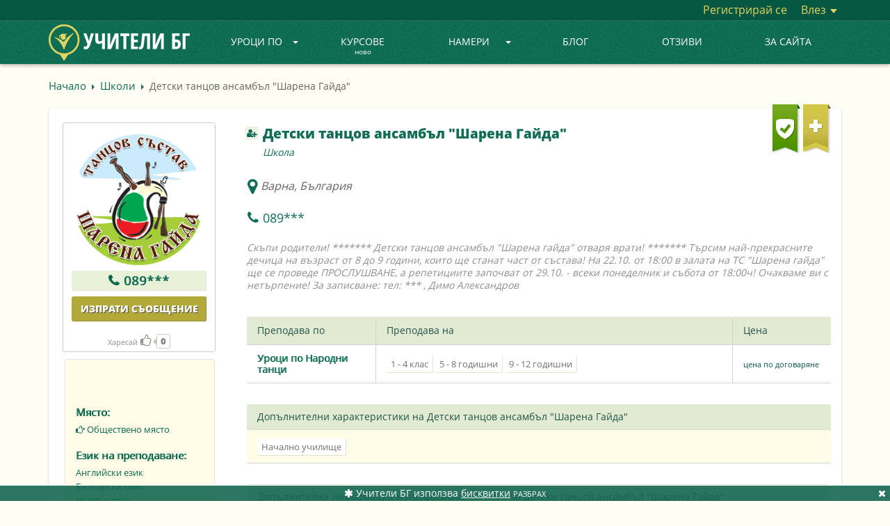

--- FILE ---
content_type: text/html; charset=UTF-8
request_url: https://uchiteli.bg/profile/detski-tancov-ansambyl/40855
body_size: 19442
content:
<!DOCTYPE html><html lang="bg">
    <head>
        <meta charset="utf-8" />
        <title>🎓 Детски танцов ансамбъл Шарена Гайда | Uchiteli.bg</title>
        <meta name="keywords" content="Детски, танцов, ансамбъл, Шарена, Гайда, |, Uchitelibg" />
        <meta name="description" content="Детски танцов ансамбъл Шарена Гайда профил: Скъпи родители! ******* Детски танцов ансамбъл Шарена гайда отваря врати! ******* Търсим най-прекрасните дечица на възраст от 8 до 9 години, които ще станат част от състава! На 22.10. от 18:00 в залата на ТС Шарена гайда ще се проведе ПРОСЛУШВАНЕ, а репетициите започват от 29.10. - всеки понеделник и събота от 18:00ч! Очакваме ви с нетърпение! За записване: тел: *** , Димо Александров" />
        <meta name="viewport" content="width=device-width, initial-scale=1.0" />
        <meta name="author" content="Учители.БГ" />
        
        <meta property="og:title" content="🎓 Детски танцов ансамбъл Шарена Гайда | Uchiteli.bg" />
        <meta property="og:type" content="website" />
        
        <meta property="og:url" content="https://uchiteli.bg/profile/detski-tancov-ansambyl/40855" />
                    <meta property="og:image" content="https://uchiteli.bg/uploads/users/40855_image_81817220_l.jpg" />
                <meta property="og:description" content="Детски танцов ансамбъл Шарена Гайда профил: Скъпи родители! ******* Детски танцов ансамбъл Шарена гайда отваря врати! ******* Търсим най-прекрасните дечица на възраст от 8 до 9 години, които ще станат част от състава! На 22.10. от 18:00 в залата на ТС Шарена гайда ще се проведе ПРОСЛУШВАНЕ, а репетициите започват от 29.10. - всеки понеделник и събота от 18:00ч! Очакваме ви с нетърпение! За записване: тел: *** , Димо Александров" />
        <meta property="og:site_name" content="Учители.БГ" />
        <meta property="fb:app_id" content="919682048060564" />
        
        
<script>

    window.dataLayer = window.dataLayer || [];
    dataLayer.push({
        'eventId' : '1768959997_1769817391'
    });
    
        
        
    
    
        dataLayer.push({
        'event' : 'data-analytics',
        'dataCategory' : 'engage',
        'dataAction' : 'visit-profile-guest',
        'dataLabel' : 'user-40855',
    });
    
    
    </script>

        
        <!-- Google Tag Manager -->
        <script>(function(w,d,s,l,i){w[l]=w[l]||[];w[l].push({'gtm.start':
                    new Date().getTime(),event:'gtm.js'});var f=d.getElementsByTagName(s)[0],
                j=d.createElement(s),dl=l!='dataLayer'?'&l='+l:'';j.async=true;j.src=
                'https://www.googletagmanager.com/gtm.js?id='+i+dl;f.parentNode.insertBefore(j,f);
            })(window,document,'script','dataLayer','GTM-PQX3KLL');</script>
        <!-- End Google Tag Manager -->
        
        <link href="/media/images/favicon.png" rel="icon" sizes="48x48" type="image/png" />
        <link href="/media/images/favicon.ico" rel="icon" sizes="48x48" type="image/x-icon" />
        <link href="/media/css/bootstrap.min.css" media="screen" rel="stylesheet" type="text/css" />
        <link href="/media/css/custom.css?v=2.2.16" media="screen" rel="stylesheet" type="text/css" />
        <link href="https://netdna.bootstrapcdn.com/font-awesome/4.7.0/css/font-awesome.min.css" media="screen" rel="stylesheet" type="text/css" />
        
        <script type="text/javascript" src="//ajax.googleapis.com/ajax/libs/jquery/1.11.3/jquery.min.js"></script>
        <script type="text/javascript" src="//ajax.googleapis.com/ajax/libs/jqueryui/1.11.4/jquery-ui.min.js"></script>
        <script type="text/javascript" src="/media/js/bootstrap.min.js"></script>
        <script type="text/javascript" src="/media/js/custom.js?v=1.2.72"></script>
        
                    <script type="text/javascript" src="https://maps.googleapis.com/maps/api/js?key=AIzaSyCHq3f7S-O2CbWlQUCvj-VvYk_ZT-38N6c&v=3.exp&callback=Function.prototype&libraries=places&language=bg"></script>
                
        <script type="application/ld+json">
        {  "@context" : "https://schema.org",
           "@type" : "WebSite",
           "name" : "Uchiteli.bg",
           "alternateName" : "Учители.БГ",
           "url" : "https://uchiteli.bg"
        }
        </script>
        
        <!--[if lt IE 9]>
          <script src="/media/js/flat/html5shiv.js"></script>
          <script src="/media/js/flat/respond.min.js"></script>
        <![endif]-->
        
        
            </head>
    <body >
    <!-- Google Tag Manager (noscript) -->
    <noscript><iframe src="https://www.googletagmanager.com/ns.html?id=GTM-PQX3KLL"
                      height="0" width="0" style="display:none;visibility:hidden"></iframe></noscript>
    <!-- End Google Tag Manager (noscript) -->
    
        <div class="header ">
            <div class="container-fluid top-content" >
                <div class="container">
                    <div class="pull-right">
                                                <a href="/user/register" class="link register-js">
                            Регистрирай се</a>
                        <div class="btn-group dropdown-js">
                            <a href="#" class="link" data-toggle="dropdown">
                                Влез                                <span class="caret"></span></a>
                            <ul class="dropdown-menu pull-right login-menu">
                                <li>
                                    <div class="top-border"></div>
                                    <form method="post" action="/user/login">
                                        <div class="form-group">
                                            <div class="input-group">
                                                <label for="email-login" class="input-group-addon">E-mail</label>
                                                <input id="email-login" type="email" class="form-control" name="fieldset[email]" placeholder="E-mail">
                                            </div>
                                        </div>
                                        <div class="form-group">
                                            <div class="input-group">
                                                <label for="password-login" class="input-group-addon">Парола</label>
                                                <input id="password-login" type="password" class="form-control" name="fieldset[password]" placeholder="Парола">
                                            </div>
                                        </div>
<!--                                        <div class="offset-left checkbox">-->
<!--                                            <label>-->
<!--                                                <input type="checkbox" data-toggle="checkbox" value="1" name="fieldset[remember]" checked="checked" id="remember">--><!--                                            </label>-->
<!--                                        </div>-->
                                        <div class="offset-left" style="margin-top:25px">
                                            <button type="submit" class="btn btn-green">Вход</button>
                                        </div>
                                        <div style="text-align:center;margin-top:16px;">
                                            <a href="/user/forgottenpass">
                                                Забравена парола?</a>
                                        </div>
                                    </form>
                                                                    </li>
                            </ul>
                        </div>
                                            </div>
                </div>
            </div>
            
                        <nav class="navbar navbar-default navbar-static-top">
                <div class="container">
                    <div class="navbar-header">
                        <button type="button" class="navbar-toggle collapsed"  
                                data-toggle="collapse" data-target="#navbar" aria-expanded="true" aria-controls="navbar">
                            <span class="sr-only">Toggle navigation</span>
                            <span class="icon-bar"></span>
                            <span class="icon-bar"></span>
                            <span class="icon-bar"></span>
                        </button>
                                                <a class="navbar-brand" href="/" title="УЧИТЕЛИ БГ">
                            <img class="visible-lg" height="52px" src="/media/images/logo_bg_2.png" alt="УЧИТЕЛИ БГ" />
                            <img class="small-logo hidden-lg" height="40px" src="/media/images/logo_bg_mobile_2.png" alt="УЧИТЕЛИ БГ" />
<!--                            <img class="christmas-hat" src="/media/images/christmas_hat3.png" alt="Christmas" >-->
                        </a>
                                            </div>
                                        <div id="navbar" class="navbar-collapse collapse ">
                        <ul class="nav navbar-nav">
                                                                                                                                                                                                                                                                                                                                                                                                                                                                                                                                                                                                                                                                                                                                                                                                                                                                                                                                                                <li class="dropdown visible-lg dropdown-js">
                                <a href="#" class="dropdown-toggle" data-toggle="dropdown">
                                    Уроци по<b class="caret"></b></a>
                                <ul class="dropdown-menu subject-menu">
                                    <li>
                                        <div class="border"></div>
<div class="col1">
        <div class="title">Категории</div>
    <div>
        <div class="subject">Всички предмети<b class="caret"></b></div>
    </div>
    <div class="top-subjects" data-col-max="9">
        <a title="Всички предмети"
            href="/subjects">
             Всички предмети...</a>
                            </div>
    <div>
        <div class="subject">Академични<b class="caret"></b></div>
    </div>
    <div class="top-subjects">
                        <a title="Уроци и Курсове по Математика"
           data-top="1"
           href="/search-uroci-i-kursove-po-matematika?subject=5">Математика</a>
                        <a title="Уроци и Курсове по Български език"
           data-top="1"
           href="/search-uroci-i-kursove-po-bylgarski-ezik?subject=294">Български език</a>
                        <a title="Уроци и Курсове по Литература - БЕЛ"
           data-top="1"
           href="/search-uroci-i-kursove-po-literatura-bel?subject=6">Литература - БЕЛ</a>
                        <a title="Уроци и Курсове по История и цивилизация"
           data-top="1"
           href="/search-uroci-i-kursove-po-istoriq-i-civilizaciq?subject=72">История и цивилизация</a>
                        <a title="Уроци и Курсове по Химия"
           data-top="1"
           href="/search-uroci-i-kursove-po-himiq?subject=8">Химия</a>
                        <a title="Уроци и Курсове по География и Икономика"
           data-top="1"
           href="/search-uroci-i-kursove-po-geografiq-i-ikonomika?subject=9">География и Икономика</a>
                        <a title="Уроци и Курсове по Биология"
           data-top="1"
           href="/search-uroci-i-kursove-po-biologiq?subject=10">Биология</a>
                        <a title="Уроци и Курсове по Рисуване"
           data-top=""
           href="/search-uroci-i-kursove-po-risuvane?subject=142">Рисуване</a>
                        <a title="Уроци и Курсове по Информатика"
           data-top=""
           href="/search-uroci-i-kursove-po-informatika?subject=76">Информатика</a>
                        <a title="Уроци и Курсове по Счетоводство"
           data-top=""
           href="/search-uroci-i-kursove-po-schetovodstvo?subject=89">Счетоводство</a>
                        <a title="Уроци и Курсове по ТРЗ и Личен състав"
           data-top=""
           href="/search-uroci-i-kursove-po-trz-i-lichen-systav?subject=651">ТРЗ и Личен състав</a>
                        <a title="Уроци и Курсове по Физика"
           data-top=""
           href="/search-uroci-i-kursove-po-fizika?subject=7">Физика</a>
                        <a title="Уроци и Курсове по Икономика"
           data-top=""
           href="/search-uroci-i-kursove-po-ikonomika?subject=77">Икономика</a>
                        <a title="Уроци и Курсове по Музика"
           data-top=""
           href="/search-uroci-i-kursove-po-muzika?subject=80">Музика</a>
                        <a title="Уроци и Курсове по Психология"
           data-top=""
           href="/search-uroci-i-kursove-po-psihologiq?subject=84">Психология</a>
                        <a title="Уроци и Курсове по Изобразително изкуство"
           data-top=""
           href="/search-uroci-i-kursove-po-izobrazitelno-izkustvo?subject=393">Изобразително изкуство</a>
                        <a title="Уроци и Курсове по Философия"
           data-top=""
           href="/search-uroci-i-kursove-po-filosofiq?subject=90">Философия</a>
                <a title="Академични"
           href="/subjects?id=4">още...</a>
                                                                                                                                                                                                                                                                                                                                                                                                                                                                                                                                                                                                                                                                                                                                                                                                                                                                                                                                                                                                                                                                                                                                                                                                                                                        </div>
    <div>
        <div class="subject">Езици<b class="caret"></b></div>
    </div>
    <div class="top-subjects">
                        <a title="Уроци и Курсове по Английски език"
           data-top="1"
           href="/search-uroci-i-kursove-po-angliiski-ezik?subject=2">Английски език</a>
                        <a title="Уроци и Курсове по Немски език"
           data-top="1"
           href="/search-uroci-i-kursove-po-nemski-ezik?subject=3">Немски език</a>
                        <a title="Уроци и Курсове по Руски език"
           data-top="1"
           href="/search-uroci-i-kursove-po-ruski-ezik?subject=47">Руски език</a>
                        <a title="Уроци и Курсове по Френски език"
           data-top="1"
           href="/search-uroci-i-kursove-po-frenski-ezik?subject=11">Френски език</a>
                        <a title="Уроци и Курсове по Испански език"
           data-top="1"
           href="/search-uroci-i-kursove-po-ispanski-ezik?subject=12">Испански език</a>
                        <a title="Уроци и Курсове по Италиански език"
           data-top="1"
           href="/search-uroci-i-kursove-po-italianski-ezik?subject=13">Италиански език</a>
                        <a title="Уроци и Курсове по Български за чужденци"
           data-top=""
           href="/search-uroci-i-kursove-po-bylgarski-za-chuzhdenci?subject=275">Български език за чужденци</a>
                        <a title="Уроци и Курсове по Гръцки език"
           data-top=""
           href="/search-uroci-i-kursove-po-grycki-ezik?subject=14">Гръцки език</a>
                        <a title="Уроци и Курсове по Турски език"
           data-top=""
           href="/search-uroci-i-kursove-po-turski-ezik?subject=54">Турски език</a>
                        <a title="Уроци и Курсове по Китайски език"
           data-top=""
           href="/search-uroci-i-kursove-po-kitaiski-ezik?subject=33">Китайски език</a>
                        <a title="Уроци и Курсове по Японски език"
           data-top=""
           href="/search-uroci-i-kursove-po-qponski-ezik?subject=65">Японски език</a>
                        <a title="Уроци и Курсове по Арабски език"
           data-top=""
           href="/search-uroci-i-kursove-po-arabski-ezik?subject=17">Арабски език</a>
                        <a title="Уроци и Курсове по Португалски език"
           data-top=""
           href="/search-uroci-i-kursove-po-portugalski-ezik?subject=45">Португалски език</a>
                        <a title="Уроци и Курсове по Румънски език"
           data-top=""
           href="/search-uroci-i-kursove-po-rumynski-ezik?subject=46">Румънски език</a>
                        <a title="Уроци и Курсове по Чешки език"
           data-top=""
           href="/search-uroci-i-kursove-po-cheshki-ezik?subject=63">Чешки език</a>
                        <a title="Уроци и Курсове по Иврит"
           data-top=""
           href="/search-uroci-i-kursove-po-ivrit?subject=27">Иврит</a>
                        <a title="Уроци и Курсове по Нидерландски / Холандски език"
           data-top=""
           href="/search-uroci-i-kursove-po-niderlandski-holandski-ezik?subject=61">Нидерландски / Холандски език</a>
                <a title="Езици"
           href="/subjects?id=1">още...</a>
                                                                                                                                                                                                                                                                                                                                                                                                                                                                                                                                                                                                                                            </div>
    <div>
        <div class="subject">Компютърни системи и технологии<b class="caret"></b></div>
    </div>
    <div class="top-subjects">
                        <a title="Уроци и Курсове по Компютърна грамотност"
           data-top="1"
           href="/search-uroci-i-kursove-po-kompiutyrna-gramotnost?subject=232">Компютърна грамотност</a>
                        <a title="Уроци и Курсове по Информационни технологии"
           data-top=""
           href="/search-uroci-i-kursove-po-informacionni-tehnologii?subject=353">Информационни технологии</a>
                        <a title="Уроци и Курсове по Adobe Photoshop"
           data-top=""
           href="/search-uroci-i-kursove-po-adobe-photoshop?subject=187">Adobe Photoshop</a>
                        <a title="Уроци и Курсове по Adobe After Effects"
           data-top=""
           href="/search-uroci-i-kursove-po-adobe-after-effects?subject=653">Adobe After Effects</a>
                        <a title="Уроци и Курсове по Графичен дизайн"
           data-top=""
           href="/search-uroci-i-kursove-po-grafichen-dizain?subject=233">Графичен дизайн</a>
                        <a title="Уроци и Курсове по Microsoft Office"
           data-top=""
           href="/search-uroci-i-kursove-po-microsoft-office?subject=210">Microsoft Office</a>
                        <a title="Уроци и Курсове по Програмиране на C/C++"
           data-top=""
           href="/search-uroci-i-kursove-po-programirane-na-c-c?subject=194">C/C++</a>
                        <a title="Уроци и Курсове по Microsoft Excel"
           data-top=""
           href="/search-uroci-i-kursove-po-microsoft-excel?subject=208">Microsoft Excel</a>
                        <a title="Уроци и Курсове по Уеб дизайн"
           data-top=""
           href="/search-uroci-i-kursove-po-ueb-dizain?subject=238">Уеб дизайн</a>
                        <a title="Уроци и Курсове по Adobe Indesign"
           data-top=""
           href="/search-uroci-i-kursove-po-adobe-indesign?subject=185">Adobe Indesign</a>
                        <a title="Уроци и Курсове по HTML"
           data-top=""
           href="/search-uroci-i-kursove-po-html?subject=202">HTML</a>
                        <a title="Уроци и Курсове по Microsoft Word"
           data-top=""
           href="/search-uroci-i-kursove-po-microsoft-word?subject=211">Microsoft Word</a>
                        <a title="Уроци за софтуерни специалисти и програмиране"
           data-top=""
           href="/search-uroci-za-softuerni-specialisti-i-programirane?subject=367">Програмиране</a>
                        <a title="Уроци и Курсове по Adobe Illustrator"
           data-top=""
           href="/search-uroci-i-kursove-po-adobe-illustrator?subject=184">Adobe Illustrator</a>
                        <a title="Уроци и Курсове по CSS"
           data-top=""
           href="/search-uroci-i-kursove-po-css?subject=198">CSS</a>
                        <a title="Уроци и Курсове по Microsoft Powerpoint"
           data-top=""
           href="/search-uroci-i-kursove-po-microsoft-powerpoint?subject=213">Microsoft Powerpoint</a>
                        <a title="Уроци и Курсове по AutoCad, Autodesk"
           data-top=""
           href="/search-uroci-i-kursove-po-autocad-autodesk?subject=193">AutoCad, Autodesk</a>
                <a title="Компютърни системи и технологии"
           href="/subjects?id=180">още...</a>
                                                                                                                                                                                                                                                                                                                                                                                                                                                                                                                                                                                                                                                                                                                                                                                                                                                                                                                                                                                                                                                                                                                                                                                                                    </div>
    <div>
        <div class="subject">Спорт и здраве<b class="caret"></b></div>
    </div>
    <div class="top-subjects">
                        <a title="Уроци по Йога"
           data-top="1"
           href="/search-uroci-po-ioga?subject=276">Йога</a>
                        <a title="Уроци по Плуване"
           data-top="1"
           href="/search-uroci-po-pluvane?subject=166">Плуване</a>
                        <a title="Тренировки по Футбол"
           data-top=""
           href="/search-trenirovki-po-futbol?subject=177">Футбол</a>
                        <a title="Уроци по Пилатес"
           data-top=""
           href="/search-uroci-po-pilates?subject=320">Пилатес</a>
                        <a title="Тренировки по баскетбол"
           data-top=""
           href="/search-trenirovki-po-basketbol?subject=147">Баскетбол</a>
                        <a title="Тренировки по Тенис на корт"
           data-top=""
           href="/search-trenirovki-po-tenis-na-kort?subject=172">Тенис на корт</a>
                        <a title="Тренировки по Бокс"
           data-top=""
           href="/search-trenirovki-po-boks?subject=149">Бокс</a>
                        <a title="Тренировки по Кик Бокс"
           data-top=""
           href="/search-trenirovki-po-kik-boks?subject=163">Кик бокс</a>
                        <a title="Уроци и Курсове по Самоотбрана, Самозащита"
           data-top=""
           href="/search-uroci-i-kursove-po-samootbrana-samozashtita?subject=654">Самоотбрана</a>
                        <a title="Тренировки по Волейбол"
           data-top=""
           href="/search-trenirovki-po-voleibol?subject=153">Волейбол</a>
                        <a title="Тренировки по Таекуондо"
           data-top=""
           href="/search-trenirovki-po-taekuondo?subject=332">Таекуондо</a>
                        <a title="Тренировки по Лека атлетика"
           data-top=""
           href="/search-trenirovki-po-leka-atletika?subject=305">Лека атлетика</a>
                        <a title="Тренировки по Аеробика"
           data-top=""
           href="/search-trenirovki-po-aerobika?subject=321">Аеробика</a>
                        <a title="Уроци по Фитнес"
           data-top=""
           href="/search-uroci-po-fitnes?subject=176">Фитнес</a>
                        <a title="Тренировки по Тае Бо"
           data-top=""
           href="/search-trenirovki-po-tae-bo?subject=311">Тае Бо</a>
                        <a title="Тренировки по Кунг Фу"
           data-top=""
           href="/search-trenirovki-po-kung-fu?subject=334">Кунг Фу</a>
                        <a title="Уроци по Шахмат"
           data-top=""
           href="/search-uroci-po-shahmat?subject=179">Шахмат</a>
                <a title="Спорт и здраве"
           href="/subjects?id=143">още...</a>
                                                                                                                                                                                                                                                                                                                                                                                                                                                                                                                                                                                                                                                                                                                                                                                                                                                                                                                                                                                                                                                                                                                                                                                                        </div>
    <div>
        <div class="subject">Музика<b class="caret"></b></div>
    </div>
    <div class="top-subjects">
                        <a title="Уроци по Пиано"
           data-top="1"
           href="/search-uroci-po-piano?subject=129">Пиано</a>
                        <a title="Уроци по Китара"
           data-top=""
           href="/search-uroci-po-kitara?subject=117">Китара</a>
                        <a title="Уроци по Народно пеене"
           data-top=""
           href="/search-uroci-po-narodno-peene?subject=301">Народно пеене</a>
                        <a title="Уроци по Солфеж"
           data-top=""
           href="/search-uroci-po-solfezh?subject=292">Солфеж</a>
                        <a title="Уроци по Теория на музиката"
           data-top=""
           href="/search-uroci-po-teoriq-na-muzikata?subject=133">Теория на музиката</a>
                        <a title="Уроци по Пеене"
           data-top=""
           href="/search-uroci-po-peene?subject=127">Пеене</a>
                        <a title="Уроци по Цигулка"
           data-top=""
           href="/search-uroci-po-cigulka?subject=141">Цигулка</a>
                        <a title="Уроци по Барабани"
           data-top=""
           href="/search-uroci-po-barabani?subject=113">Барабани</a>
                        <a title="Уроци и курсове по Вокално изкуство"
           data-top=""
           href="/search-uroci-i-kursove-po-vokalno-izkustvo?subject=365">Вокално изкуство</a>
                        <a title="Уроци по Акордеон"
           data-top=""
           href="/search-uroci-po-akordeon?subject=304">Акордеон</a>
                        <a title="Уроци по Флейта"
           data-top=""
           href="/search-uroci-po-fleita?subject=139">Флейта</a>
                        <a title="Уроци по Виолончело"
           data-top=""
           href="/search-uroci-po-violonchelo?subject=115">Виолончело</a>
                        <a title="Уроци и Курсове по Ирландска флейта"
           data-top=""
           href="/search-uroci-i-kursove-po-irlandska-fleita?subject=644">Ирландска флейта</a>
                        <a title="Уроци по Виола"
           data-top=""
           href="/search-uroci-po-viola?subject=114">Виола</a>
                        <a title="Уроци по Арфа"
           data-top=""
           href="/search-uroci-po-arfa?subject=111">Арфа</a>
                        <a title="Уроци по Поп пеене"
           data-top=""
           href="/search-uroci-po-pop-peene?subject=461">Поп пеене</a>
                        <a title="Уроци по Джаз пеене"
           data-top=""
           href="/search-uroci-po-dzhaz-peene?subject=462">Джаз пеене</a>
                <a title="Музика"
           href="/subjects?id=110">още...</a>
                                                                                                                                                                                                                                                                                                                                                                                                                                                                                                                                                                                                                                </div>
    <div>
        <div class="subject">Танци<b class="caret"></b></div>
    </div>
    <div class="top-subjects">
                        <a title="Уроци по Народни танци"
           data-top="1"
           href="/search-uroci-po-narodni-tanci?subject=252">Народни танци</a>
                        <a title="Уроци по Латиноамерикански танци"
           data-top=""
           href="/search-uroci-po-latinoamerikanski-tanci?subject=329">Латиноамерикански танци</a>
                        <a title="Уроци по Класически балет"
           data-top=""
           href="/search-uroci-po-klasicheski-balet?subject=247">Класически балет</a>
                        <a title="Уроци по Хип-Хоп"
           data-top=""
           href="/search-uroci-po-hip-hop?subject=246">Хип-хоп</a>
                        <a title="Уроци по Салса"
           data-top=""
           href="/search-uroci-po-salsa?subject=243">Салса</a>
                        <a title="Уроци по Спортни танци"
           data-top=""
           href="/search-uroci-po-sportni-tanci?subject=335">Спортни танци</a>
                        <a title="Уроци по Зумба"
           data-top=""
           href="/search-uroci-po-zumba?subject=260">Зумба</a>
                        <a title="Уроци по Модерни танци"
           data-top=""
           href="/search-uroci-po-moderni-tanci?subject=361">Модерни танци</a>
                        <a title="Уроци по Модерен балет"
           data-top=""
           href="/search-uroci-po-moderen-balet?subject=253">Модерен балет</a>
                        <a title="Уроци по Боди балет"
           data-top=""
           href="/search-uroci-po-bodi-balet?subject=645">Боди балет</a>
                        <a title="Уроци по бачата"
           data-top=""
           href="/search-uroci-po-bachata?subject=261">Бачата</a>
                        <a title="Уроци по хореография - танци"
           data-top=""
           href="/search-uroci-po-horeografiq-tanci?subject=266">Хореография - танци</a>
                        <a title="Уроци по Танго"
           data-top=""
           href="/search-uroci-po-tango?subject=255">Танго</a>
                        <a title="Уроци по Кизомба"
           data-top=""
           href="/search-uroci-po-kizomba?subject=264">Кизомба</a>
                        <a title="Уроци по Брейк"
           data-top=""
           href="/search-uroci-po-breik?subject=251">Брейк</a>
                        <a title="Уроци по Ориенталски танци (Belly dance - Бели Денс)"
           data-top=""
           href="/search-uroci-po-orientalski-tanci-belly-dance-beli-dens?subject=263">Ориенталски танци  (Belly dance - Бели Денс)</a>
                        <a title="Уроци по Ча Ча Ча"
           data-top=""
           href="/search-uroci-po-cha-cha-cha?subject=244">Ча ча ча</a>
                <a title="Танци"
           href="/subjects?id=240">още...</a>
                                                                                                                                                                                                                                                                                                                                                                                                                                </div>
    <div>
        <div class="subject">Други<b class="caret"></b></div>
    </div>
    <div class="top-subjects">
                        <a title="Уроци Начална педагогика"
           data-top=""
           href="/search-uroci-nachalna-pedagogika?subject=307">Начална педагогика</a>
                        <a title="Детски учител, уроци предучилищна педагогика"
           data-top=""
           href="/search-detski-uchitel-uroci-preduchilishtna-pedagogika?subject=308">Предучилищна педагогика - детски учител</a>
                        <a title="Курсове по Фризьорство"
           data-top=""
           href="/search-kursove-po-frizyorstvo?subject=291">Фризьорство</a>
                        <a title="Уроци и курсове по Приложни изкуства"
           data-top=""
           href="/search-uroci-i-kursove-po-prilozhni-izkustva?subject=504">Приложни изкуства</a>
                        <a title="Детска психология"
           data-top=""
           href="/search-detska-psihologiq?subject=324">Детска психология</a>
                        <a title="Консултативна психология"
           data-top=""
           href="/search-konsultativna-psihologiq?subject=280">Консултативна психология</a>
                        <a title="Курсове по козметика и маникюр"
           data-top=""
           href="/search-kursove-po-kozmetika-i-manikiur?subject=298">Козметика и маникюр</a>
                        <a title="Уроци и Курсове по Public Speaking"
           data-top=""
           href="/search-uroci-i-kursove-po-public-speaking?subject=670">Public Speaking</a>
                        <a title="Курсове по Актьорско майсторство и Театрално изкуство"
           data-top=""
           href="/search-kursove-po-aktyorsko-maistorstvo-i-teatralno-izkustvo?subject=296">Актьорско майсторство</a>
                        <a title="Метод на Сендов"
           data-top=""
           href="/search-metod-na-sendov?subject=692">Метод на Сендов</a>
                        <a title="Училищна психология"
           data-top=""
           href="/search-uchilishtna-psihologiq?subject=313">Училищна психология</a>
                        <a title="Клинична психология"
           data-top=""
           href="/search-klinichna-psihologiq?subject=312">Клинична психология</a>
                        <a title="Уроци по Спортна педагогика"
           data-top=""
           href="/search-uroci-po-sportna-pedagogika?subject=284">Спортна педагогика</a>
                        <a title="Социална психология"
           data-top=""
           href="/search-socialna-psihologiq?subject=314">Социална психология</a>
                        <a title="Практики / Обучение по Метафизична анатомия"
           data-top=""
           href="/search-praktiki-obuchenie-po-metafizichna-anatomiq?subject=677">Метафизична анатомия</a>
                        <a title="Уроци и Курсове по Автоматизация"
           data-top=""
           href="/search-uroci-i-kursove-po-avtomatizaciq?subject=679">Автоматизация</a>
                        <a title="Логопед"
           data-top=""
           href="/search-logoped?subject=278">Логопед</a>
                <a title="Други"
           href="/subjects?id=272">още...</a>
                                                                                                                                                                                                                                                                                                                                                                                                                                                                                                                                                                                                                                                                                                                                                                                                                                                                                                                                                                                                                                                                                                                                                                                                                                                                                                                                                                                                                                                                                                                                                                                                                                                                                                                                                                                                                                                            </div>
</div>
<div class="col2">
    <div class="title">Най-търсени</div>
    <div class="left"></div>
    <div class="left"></div>
</div>                                    </li>
                                </ul>
                            </li>
                            <li class="dropdown hidden-lg">
                                <a href="#" class="dropdown-toggle" data-toggle="dropdown"role="button" aria-haspopup="true" aria-expanded="false">
                                    Уроци по<b class="caret"></b></a>
                                <ul class="dropdown-menu small-menu popular-subjects">
                                    <li><a title="Всички предмети"
                                        href="/subjects">
                                        Всички предмети...</a></li>
                                </ul>
                            </li>
                                                                                                                                                                                                                    <li>
                                <a class=""
                                   href="/courses/1">
                                    Курсове                                    <div class="today">ново</div>
                                </a>
                            </li>
                                                                                                                                                                                                                    <li class="dropdown visible-lg dropdown-js">
                                <a href="#" class="dropdown-toggle" data-toggle="dropdown">
                                    Намери<b class="caret"></b></a>
                                <ul class="dropdown-menu usertype-menu">
                                    <li>
                                        <div class="border"></div>
                                        <div class="col1">
                                                                                                                                                                    <a href="/search-uchiteli?usertype=1">
                                                Учители</a>
                                                                                                                                                                                                            <a href="/search-trenyori?usertype=2">
                                                Треньори</a>
                                                                                                                                                                                                            <a href="/search-detegledachki?usertype=3">
                                                Детегледачки</a>
                                                                                                                                                                                                            <a href="/search-detski-psiholozi?usertype=11">
                                                Детски психолози</a>
                                                                                                                                                                                                                                                                                                                                                                                                                                                                                                                                                                                                                                                                                                                                                    </div>
                                        <div class="col2">
                                                                                                                                                                                                                                                                                                                                                                                                                                                                                    <a href="/search-shkoli?usertype=9">
                                                Школи</a>
                                                                                                                                                                                                            <a href="/search-uchilishta?usertype=7">
                                                Училища</a>
                                                                                                                                                                                                            <a href="/search-zanimalni?usertype=10">
                                                Занимални</a>
                                                                                                                                                                                                            <a href="/search-sportni-klubove?usertype=12">
                                                Спортни клубове</a>
                                                                                                                                                                                                            <a href="/search-detski-gradini-qsli?usertype=8">
                                                Детски градини, ясли</a>
                                                                                                                                                                                                            <a href="/search-detski-klubove-centrove?usertype=13">
                                                Детски клубове, центрове</a>
                                                                                                                                                                                                                                                                            </div>
                                    </li>
                                </ul>
                            </li>
                            <li class="dropdown hidden-lg">
                                <a href="#" class="dropdown-toggle" data-toggle="dropdown">
                                    Намери<b class="caret"></b></a>
                                <ul class="dropdown-menu small-menu all-usertypes">

                                </ul>
                            </li>
                                                                                                                                                                                                                                                                    <li>
                                <a class=""
                                    href="/news/1">
                                     Блог                                                                  </a>
                            </li>
                                                                                                                                                                                                                                                                    <li>
                                <a class=""
                                   href="/page/otzivi/57">
                                    Отзиви</a>
                            </li>
                                                                                                                                                                                                                                                                                                                                                                                                                                                                                                                                                                                                                                                                                                                                                                                                                                                                                                                                        <li>
                                                                    <a class=""
                                       href="/page/za-saita/10">
                                        ЗА САЙТА</a>
                                                            </li>
                            <li>
                                                                                                                                                                                                                                                                                                                                                                                                                                                    </ul>
                    </div>
                </div>
            </nav>

                    </div>

                                <div class="site container
                                                "
                ">
                                
                                        <div class="breadcrumbs ">
    <a href="/" class="link">
        Начало</a>
    <div class="arrow-left"></div>
                                <a href="/search-shkoli?usertype=9" class="link">Школи</a>
        <div class="arrow-left"></div>
                                <span>Детски танцов ансамбъл "Шарена Гайда"</span>
        </div>                                    
                                
                <div class="site-content">

<div class="profile">
    


    <div class="left-box col-lg-3 nopadding">
        <div class="box">
                        <div class="rating-system tooltip-js" data-html="true" title="Общ рейтинг">
                5.0            </div>
                        <div class="image">
                                                            <img class="img-responsive" width="194" height="194" alt="image" title="Детски танцов ансамбъл &quot;Шарена Гайда&quot;"
                             src="/uploads/users/40855_image_81817220_l.jpg" />
                                                </div>

            
            <span>
            <div class="phone">

    
                    <span title="Потребителят е без абонамент. Напишете съобщение за контакт." class="tooltip-js" data-toggle="tooltip">
                <span class="phone-icon fa fa-phone"></span>
                <a class="phone-link" href="javascript:;" onclick="boxFill();messageBox('40855', 'profile.phone-message')">
                    089***</a>
            </span>

        
    
</div>            </span>

            <a class="btn btn-light" href="javascript:;" onclick="boxFill();messageBox('40855', 'profile.button-message-top')">Изпрати съобщение</a>

            <div class="likes">
                                <a id="like-button-40855" href="javascript:;"
                   onclick="like('40855');"
                   class="">
                    Харесай<span class="like-icon fa fa-thumbs-o-up"></span></a>
                <span class="like-cnt" id="like-cnt-40855">
                    <span class="like-arror"></span>
                                        <span class="like-number">0</span>
                </span>
            </div>
            
                        
        </div>
    </div>
    
        
    <div class="right-box col-lg-9">
        
        <div class="flags" onclick="window.location='/page/kak-raboti/10#flags'">
            
                                    <span>
                        </span>
            
                            <div class="flag tooltip-js" title="Потвърден профил">
                    <img class="img-responsive" src="/media/images/verified.png" alt="verified" />
                </div>
                                        <div class="flag tooltip-js" title="Рейтинг 4.0+">
                    <img class="img-responsive" src="/media/images/plus.png" alt="plus" />
                </div>
                    </div>

        
                
            
                                <div class="button-contact-add tooltip-js" title="Добави в списък с контакти"
                 onmousedown="contactadd();" >
                <i class="fa fa-user-plus"></i>
            </div>
            <div class="button-contact-remove tooltip-js" title="Премахни от списък с контакти"
                 onmousedown="contactadd();" style="display:none;">
                <i class="fa fa-user-times"></i>
            </div>
                
        
                
        
        

                
                
        
        <h1 class="fullname">
            <span>Детски танцов ансамбъл "Шарена Гайда"</span>
                        <span class="small" >
                                                    <a href="/search-shkoli-po-narodni-tanci-varna?usertype=9&subject=252&place=Варна&lat=43.214050411&lng=27.914733299999966">Школа</a>
                                            </span>
        </h1>
        
                
                    <div class="address">
                <i class="fa fa-map-marker"></i>
                <span class="text ">
                Варна, България                </span>
                            </div>
            <div class="clearfix"></div>
        
                <div class="phone">

    
                    <span title="Потребителят е без абонамент. Напишете съобщение за контакт." class="tooltip-js" data-toggle="tooltip">
                <span class="phone-icon fa fa-phone"></span>
                <a class="phone-link" href="javascript:;" onclick="boxFill();messageBox('40855', 'profile.phone-message')">
                    089***</a>
            </span>

        
    
</div>        
                
                                                                                                    
                <div class="clearfix"></div>
        
                
        <div class="info">
            Скъпи родители!

******* Детски танцов ансамбъл "Шарена гайда" отваря врати! *******

Търсим най-прекрасните дечица на възраст от 8 до 9 години, които ще станат част от състава!

На 22.10. от 18:00 в залата на ТС "Шарена гайда" ще се проведе ПРОСЛУШВАНЕ, а репетициите започват от 29.10. - всеки понеделник и събота от 18:00ч!

Очакваме ви с нетърпение!
За записване:  тел: *** , Димо Александров        </div>

            <div class="right-info ">
            <div class="border"></div>

            <div class="fb-share">
                <div class="title">
                                        <div class="fb-share-button" data-href="https://uchiteli.bg/profile/detski-tancov-ansambyl/40855" data-layout="button_count"></div>
                </div>
            </div>
            <div class="clearfix"></div>
            
                                        <div class="place col-info">
                    <div class="title">Място:</div>
                                                                                                                                                                                                                                        <div class="descr">
                                <i class="fa fa-hand-o-right"></i>
                                Обществено място                            </div>
                                                            </div>
                <div class="border"></div>
            
                                        <div class="languages col-info">
                    <div class="title">Език на преподаване:</div>
                                                                                                                                                <div class="descr">
                                Английски език                            </div>
                                                                                                                                                                                                                                                                <div class="descr">
                                Български език                            </div>
                                                                                                                                                                                                                                                                                                                                                                                                                                                                                                                                        <div class="descr">
                                Немски език                            </div>
                                                                                                                                                                                                                                                                                                                                                                                                                                                                                                                                                                                                                                                                                                                                                                                                                                                                                                                                </div>
                <div class="border"></div>
            
            
            <div class="views col-info">
                <div class="title">
                    Профилът е:
                </div>
                <div class="descr">
                    Прегледан:
                    4805 пъти<br/>
                    Посетители:
                    2040<br/>
                    Последно онлайн:
                    <b>05.04.25</b>
                </div>
            </div>
            <div class="border"></div>
            
                        <div class="links col-info">

    
        
            <a class="tooltip-js"
               title="Потребителят е без абонамент. Регистрирайте се или влезте с Вашия профил и напишете съобщение."
               href="/user/register?act=q&uid=40855">

                
                                    <span title="Facebook" class="fb-icon fa fa-facebook gray"><div>Facebook</div></span>
                
                
                
            </a>

        
    
</div>
<div class="clearfix"></div>            
            <div class="clearfix"></div>
            
        </div>
        
        
    
                    <table class="table responsive-table" cellspacing="0" cellpadding="0">
            <tr>
                <th width="22%" class="right-border">
                Преподава по                </th>
                <th width="61%" class="right-border">
                Преподава на                </th>
                <th width="17%">Цена</th>
            <tr>
                                    <tr >
                <td data-th="Преподава по" class="right-border">
                    <h2 class="subject">
                        <a class="link" title="Уроци по Народни танци"
                           href="/search-uroci-po-narodni-tanci-varna?subject=252&place=Варна&lat=43.214050411&lng=27.914733299999966">
                            Уроци по Народни танци</a>
                    </h2>
                </td>
                <td data-th="Преподава на" class="right-border">
                                                                                                                                                                                                                                                                                                                                                                            <div class="level-box">
<!--                        <a class="link" title="--><!--"-->
<!--                           href="--><!--">-->
<!--                            --><!--</a>-->
                        1 - 4 клас                    </div>
                                                                                                                                                                                                                                <div class="level-box">
<!--                        <a class="link" title="--><!--"-->
<!--                           href="--><!--">-->
<!--                            --><!--</a>-->
                        5 - 8 годишни                    </div>
                                                                                                                    <div class="level-box">
<!--                        <a class="link" title="--><!--"-->
<!--                           href="--><!--">-->
<!--                            --><!--</a>-->
                        9 - 12 годишни                    </div>
                                                                                                                                                                                                                                                                                                                                                                                        </td>
                <td data-th="Цена">
                                    <div class="no-price">
                                                цена по договаряне                    </div>
                                </td>
            </tr>
                    </table>
            
    
                <table class="table" cellspacing="0" cellpadding="0">
            <tr>
                <th>
                                    Допълнителни характеристики                                    на Детски танцов ансамбъл "Шарена Гайда"                </th>
            </tr>
            <tr class="even">
                <td>
                                                                                                                                                                                                                                                                                                                                                                                                                                                                                                                                                                                                                                                                                                                                        <div class="level-box">
<!--                        <a class="link" title="--><!--"-->
<!--                           href="--><!--">-->
<!--                            --><!--</a>-->
                        Начално училище                    </div>
                                                                                                                                                                                                                                                                                                                                                </td>
            </tr>
        </table>
    
            
        <div class="certificates">
        </div>
        
            <table class="table" cellspacing="0" cellpadding="0">
            <tr>
                <th>Допълнителна информация и професионален опит за Детски танцов ансамбъл "Шарена Гайда"</th>
            <tr>
            <tr class="odd">
                <td class="descr">
                <p>Влизайки за пръв път в танцовата зала, за детето се открива един нов свят - свят на изкуство! В него най-стабилната му опора ще бъде станката, а огледалото ще е най-строгият му коректив! Мерилото за тактове ще бъде корепетирорът! И така с всяка следваща репетиция пред детето ще се откриват нови, нечувани и невиждани чудеса от безкрайния български фолклор! И това ако не е магия...!!!</p>                </td>
            <tr>
        </table>
    
            
    
                    <table class="table" cellspacing="0" cellpadding="0">
                <tr>
                    <th>Галерия на Детски танцов ансамбъл "Шарена Гайда"</th>
                <tr>
                <tr class="even">
                    <td class="images row-centered">
                                                    <div class="left col-centered">
                                                            <img class="img-box img-responsive" style="opacity:0.07"
                                     src="/uploads/users/40855_gallery_711195_m.jpg"
                                     alt="Детски танцов ансамбъл "Шарена Гайда"" />
                                                        </div>
                                                    <div class="left col-centered">
                                                            <img class="img-box img-responsive" style="opacity:0.07"
                                     src="/uploads/users/40855_gallery_221729_m.jpg"
                                     alt="Детски танцов ансамбъл "Шарена Гайда"" />
                                                        </div>
                                                    <div class="left col-centered">
                                                            <img class="img-box img-responsive" style="opacity:0.07"
                                     src="/uploads/users/40855_gallery_346817_m.jpg"
                                     alt="Детски танцов ансамбъл "Шарена Гайда"" />
                                                        </div>
                                                    <div class="left col-centered">
                                                            <img class="img-box img-responsive" style="opacity:0.07"
                                     src="/uploads/users/40855_gallery_671191_m.jpg"
                                     alt="Детски танцов ансамбъл "Шарена Гайда"" />
                                                        </div>
                                                    <div class="left col-centered">
                                                            <img class="img-box img-responsive" style="opacity:0.07"
                                     src="/uploads/users/40855_gallery_672139_m.jpg"
                                     alt="Детски танцов ансамбъл "Шарена Гайда"" />
                                                        </div>
                                                    <div class="left col-centered">
                                                            <img class="img-box img-responsive" style="opacity:0.07"
                                     src="/uploads/users/40855_gallery_316001_m.jpg"
                                     alt="Детски танцов ансамбъл "Шарена Гайда"" />
                                                        </div>
                                                <br/>
                        <a class="link" href="/user/payment?usr=g">
                            Регистрирайте се или влезте с Вашия профил</a>
                    </td>
                <tr>
            </table>

        
    

            <a class="btn btn-light btn-message" href="javascript:;" onclick="boxFill();messageBox('40855', 'profile.button-message-bottom')">
            <i class="fa fa-envelope"></i> Изпрати съобщение</a>
        <div class="user-message"> до Детски танцов ансамбъл "Шарена Гайда"</div>
            
                    <a class=abuse href="/user/register">
            <span class="visible-lg"><i class="abuse-icon fa fa-exclamation-triangle"></i>Докладвай нередност</span>
            <span class="hidden-lg"><i class="abuse-icon fa fa-exclamation-triangle"></i>Нередност</span>
        </a>
                <br/><br/>
    
    <div class="comments">
        <div class="tab">Отзиви</div>
                <br/>
        <div class="link">Отзиви за <b>Детски танцов ансамбъл "Шарена Гайда"</b></div>
                    <div class="comment-reg">
                <a class="link" href="/user/register">
                    За да добавите отзив, се регистрирайте или влезте с Вашия профил.</a>
            </div>
                <div class="comments-box"></div>
        <input class="btn btn-green2 more" type="button" value="Още отзиви" onclick="comments();" />
        <br/>
    </div>
            
    </div>
    <div class="clearfix"></div>
</div>


<div id="user-box" class="modal-box modal fade" tabindex="-1" role="dialog" data-backdrop="static" data-keyboard="false">
    <div class="modal-dialog" role="document">
        <div class="modal-content">
            <div class="modal-header">
                <button type="button" class="close" data-dismiss="modal" aria-label="Close"><span aria-hidden="true">&times;</span></button>
                <div class="user-content"></div>
                <div class="user-inquiry" style="font-size:12px;margin:6px 0 -6px;">
<!--                    За да виждате данните за контакт на всички потребители, активирайте абонамент от-->
<!--                    <a href="--><!--"><b>ТУК</b></a>-->
<!--                    или напишете съобщение.-->
                </div>
            </div>
            <div class="modal-body">
                <div class="message-info">
                    <i>
                                            Моля, уточнете предмет, населено място и квартал или онлайн и за каква възраст!
                                        </i>
                </div>
                <div class="form-elements">
                    <input class="touser_id" type="hidden" value="" />
                    <textarea maxlength="2048" class="contact-text form-control" placeholder="Напиши съобщение за контакт"></textarea>
                    
                    <input maxlength="50" class="contact-phone form-control" type="text" placeholder="Добави телефон за връзка" />

                                                                        <a class="btn btn-green2" href="javascript:;"
                               onclick="sendMessage(this, '<div style=\'font-size:16px\'>Съобщението е изпратено успешно!<br/><br/><b>За по-голяма ефективност изпратете съобщението до повече потребители (за улеснение текстът от съобщението е запазен)!</br></div>', 'profile.buttom-message');">
                                Изпрати</a>
                            <div class="matching-users">
                                <input type="checkbox" checked="checked" class="send-to-matching" onclick="stm($(this))" value="1">
                                Да изпратим ли съобщението Ви до 5 подобни потребители
                            </div>
                                            
                        <div class="sent-per-day">Може да изпращате до 20 запитвания на ден!</div>
                                    </div>
                <div class="sent sent-ok-gtm"></div>
            </div>
        </div>
    </div>
</div>

<div id="user-40855" class="user-content" style="display:none;">
    <table class="info" width="100%">
        <tr valign="top">
            <td width="98px">
                <div class="image">
                    <div class="rating-system">5.0</div>
                                            <img src="/uploads/users/40855_image_81817220_s.jpg"
                             alt="Детски танцов ансамбъл "Шарена Гайда"" />
                                    </div>
            </td>
            <td>
                <div class="fullname sm">
                    Детски танцов ансамбъл "Шарена Гайда"                </div>
                <div class="data sm">
                    <span class="usertype">
                        Школа                    </span>                                                                                                                                                                                                                                                                                                                                                                                                                                                                                                                                                                                                                                                                                                                                                                                                                                                                                                                                                                                                                                                                                                                                                                                                                                                                                                                                                                                                                                                                                                                                                                                                                                                                                                                                                                                                                                                                                                                                                                                                                                                                                                                                                                                                                                                                                                                                                                                                                                                                                                                                                                                                                                                                                                                                                                                                                                                                                                                                                                                                                                                                                                                                                                                                                                                                                                                                                                                                                                                                                                                                                                                                                                                                                                                                                                                                                                                                                                                                                                                                                                                                                                                                                                                                                                                                                                                                                                                                                                                                                                                                                                                                                                                                                                                                                                                                                                                                                                                                                                                                                                                                                                                                                                                                                                                                                                                                                                                                                                                                                                                                                                                                                                                                                                                                                                                                                                                                                                                                                                                                                                                                                                                                                                                                                                                                                                                                                                                                                                                                                                                                                                                                                                                                                                                                                                                                                                                                                                                                                                                                                                                                                                                                                                                                                                                                                                                                                                                                                                                                                                                                                                                                                                                                                                                                                                                                                                                                                                                                                                                                                                                                                                                                                                                                                                                                                                                                                                                                                                                                                                                                                                                                                                                                                                                                                                                                                                                                                                                                                                                                                                                                                                                                                                                                                                                                                                                                                                                                                                                                                                                                                                                                                                                                                                                                                                                                                                                                                                                                                                                                                                                                                                                                                                                                                                                                                                                                                                                                                                                                                                                                                                                                                                                                                                                                                                                                                                                                                                                                                                                                                                                                                                                                                                                                                                                                                                                                                                                                                                                                                                                                                                                                                                                                                                                                                                                                                                                                                                                                                                                                                                                                                                                                                                                                                                                                                                                                                                                                                                                                                                                                                                                                                                                                                                                                                                                                                                                                                                                                                                                                                                                                                                                                                                                                                                                                                                                                                                                                                                                                                                                                                                                                                                                                                                                                                                                                                                                                                                                                                                                                                                                                                                                                                                                                                                                                                                                                                                                                                                                                                                                                                                                                                                                                                                                                                                                                                                                                                                                                                                                                                                                                                                                                                                                                                                                                                                                                                                                                                                                                                                                                                                                                                                                                                                                                                                                                                                                                                                                                                                                                                                                                                                                                                                                                                                                                                                                                                                                                                                                                                                                                                                                                                                                                                                                                                                                                                                                                                                                                                                                                                                                                                                                                                                                                                                                                                                                                                                                                                                                                                                                                                                                                                                                                                                                                                                                                                                                                                                                                                                                                                                                                                                                                                                                                                                                                                                                                                                                                                                                                                                                                                                                                                                                                                                                                                                                                                                                                                                                                                                                                                                                                                                                                                                                                                                                                                                                                                                                                                                                                                                                                                                                                                                                                                                                                                                                                                                                                                                                                                                                                                                                                                                                                                                                                                                                                                                                                                                                                                                                                                                                                                                                                                                                                                                                                                                                                                                                                                                                                                                                                                                                                                                                                                                                                                                                                                                                                                                                                                                                                                                                                                                                                                                                                                                                                                                                                                                                                                                                                                                                                                                                                                                                                                                                                                                                                                                                                                                                                                                                                                                                                                                                                                                                                                                                                                                                                                                                                                                                                                                                                                                                                                                                                                                                                                                                                                                                                                                                                                                                                                                                                                                                                                                                                                                                                                                                                                                                                                                                                                                                                                                                                                                                                                                                                                                                                                                                                                                                                                                                                                                                                                                                                                                                                                                                                                                                                                                                                                                                                                                                                                                                                                                                                                                                                                                                                                                                                                                                                                                                                                                                                                                                                                                                                                                                                                                                                                                                                                                                                                                                                                                                                                                                                                                                                                                                                                                                                                                                                                                                                                                                                                                                                                                                                                                                                                                                                                                                                                                                                                                                                                                                                                                                                                                                                                                                                                                                                                                                                                                                                                                                                                                                                                                                                                                                                                                                                                                                                                                                                                                                                                                                                                                                                                                                                                                                                                                                                                                                                                                                                                                                                                                                                                                                                                                                                                                                                                                                                                                                                                                                                                                                                                                                                                                                                                                                                                                                                                                                                                                                                                                                                                                                                                                                                                                                                                                                                                                                                                                                                                                                                                                                                                                                                                                                                                                                                                                                                                                                                                                                                                                                                                                                                                                                                                                                                                                                                                                                                                                                                                                                                                                                                                                                                                                                                                                                                                                                                                                                                                                                                                                                                                                                                                                                                                                                                                                                                                                                                                                                                                                                                                                                                                                                                                                                                                                                                                                                                                                                                                                                                                                                                                                                                                                                                                                                                                                                                                                                                                                                                                                                                                                                                                                                                                                                                                                                                                                                                                                                                                                                                                                                                                                                                                                                                                                                                                                                                                                                                                                                                                                                                                                                                                                                                                                                                                                                                                                                                                                                                                                                                                                                                                                                                                                                                                                                                                                                                                                                                                                                                                                                                                                                                                                                                                                                                                                                                                                                                                                                                                                                                                                                                                                                                                                                                                                                                                                                                                                                                                                                                                                                                                                                                                                                                                                                                                                                                                                                                                                                                                                                                                                                                                                                                                                                                                                                                                                                                                                                                                                                                                                                                                                                                                                                                                                                                                                                                                                                                                                                                                                                                                                                                                                                                                                                                                                                                                                                                                                                                                                                                                                                                                                                                                                                                                                                                                                                                                                                                                                                                                                                                                                                                                                                                                                                                                                                                                                                                                                                                                                                                                                                                                                                                                                                                                                                                                                                                                                                                                                                                                                                                                                                                                                                                                                                                                                                                                                                                                                                                                                                                                                                                                                                                                                                                                                                                                                                                                                                                                                                                                                                                                                                                                                                                                                                                                                                                                                                                                                                                                                                                                                                                                                                                                                                                                                                                                                                                                                                                                                                                                                                                                                                                                                                                                                                                                                                                                                                                                                                                                                                                                                                                                                                                                                                                                                     </span>
                </div>
                <div class="address sm"></div>
            </td>
            <td>
                <div class="price hidden-xs2"></div>
            </td>
        </tr>
    </table>
</div>

<div id="send-box" class="modal-box modal fade" tabindex="-1" role="dialog">
    <div class="modal-dialog" role="document">
        <div class="modal-content">
            <div class="modal-header">
                <button type="button" class="close" data-dismiss="modal" aria-label="Close"><span aria-hidden="true">&times;</span></button>
                <h4 class="modal-title">Докладвайте нередност за Детски танцов ансамбъл "Шарена Гайда"</h4>
            </div>
            <div class="modal-body">
                <div class="form-elements">
                    <input class="contact-type" type="hidden" value="1" />
                    <input class="contact-touser" type="hidden" name="touser" value="40855" />
                    <select class="contact-title form-control" name="title">
                                                    <option value="Некоректно отношение">Некоректно отношение</option>
                                                    <option value="Опит за преписване">Опит за преписване</option>
                                                    <option value="Фалшив профил">Фалшив профил</option>
                                                    <option value="Друго">Друго</option>
                                            </select>
                    <textarea class="contact-text form-control" maxlength="4096" placeholder="Текст"></textarea>
                    <a class="btn btn-green2" href="javascript:;" onclick="sendContact(this, 'Докладвахте успешно!');">
                        Изпрати</a>
                </div>
                <div class="sent"></div>
            </div>
        </div>
    </div>
</div>
<div class="profile-js hide" 
     data-userid="40855" 
     data-profilepercent="" 
     data-latitude="43.2104782"
     data-longitude="27.93086649999998"></div>

<script type="text/javascript">

$(document).delegate('*[data-toggle="lightbox"]', 'click', function(event) {
    event.preventDefault();
    $(this).ekkoLightbox({
        onShow: function() { centerModals(); },
        onContentLoaded: function() { centerModals(); }
    });
});

var paidu = '0';
var lookingFor = '0';
var request = '';

var newSelectedDate = $('.busy-calendar').val();

$('#free').click(function() {
    if($('.busy-calendar').val() != '')
    {
        newSelectedDate = '';
        $('.busy-calendar').val('').css({width: '0px'});
        $('.busy-calendar').datepicker('setDate', null);
        busy('');
    }
});
$('#busy').click(function () {
    $('.busy-calendar').focus();
});

!function(a){"function"==typeof define&&define.amd?define(["../widgets/datepicker"],a):a(jQuery.datepicker)}(function(a){return a.regional.bg={closeText:"затвори",prevText:"&#x3C;назад",nextText:"напред&#x3E;",nextBigText:"&#x3E;&#x3E;",currentText:"днес",monthNames:["Януари","Февруари","Март","Април","Май","Юни","Юли","Август","Септември","Октомври","Ноември","Декември"],monthNamesShort:["Яну","Фев","Мар","Апр","Май","Юни","Юли","Авг","Сеп","Окт","Нов","Дек"],dayNames:["Неделя","Понеделник","Вторник","Сряда","Четвъртък","Петък","Събота"],dayNamesShort:["Нед","Пон","Вто","Сря","Чет","Пет","Съб"],dayNamesMin:["Не","По","Вт","Ср","Че","Пе","Съ"],weekHeader:"Wk",dateFormat:"dd.mm.yy",firstDay:1,isRTL:!1,showMonthAfterYear:!1,yearSuffix:""},a.setDefaults(a.regional.bg),a.regional.bg});

$('.busy-calendar').datepicker({ dateFormat: 'yy-mm-dd', minDate: new Date(), maxDate: new Date((+new Date) + 2592000000*6+86400000*3), changeMonth: true, changeYear: true,
    onSelect: function(selectedDate) {
        if(selectedDate != newSelectedDate)
        {
            newSelectedDate = selectedDate;
            $('.busy-calendar').val(selectedDate).css({width: '80px'});
            busy(selectedDate);
        }
    },
    onClose: function(selectedDate) {
        if(!selectedDate) $('#free').click();
    }
});

function openPaymentBox(label='')
{
    if(request == '1' || lookingFor == '1')
        window.location = '/user/payment?act=pbox';
    else
    {
        $('#payment-modal-box').modal('show');
        $('.prices-box .checked input').click();
        $('.suboptions-box').hide();
        $('.tooltip-js').tooltip('hide');
        
        if($('.user-admin').text() != '1')
        {
            $.ajax({
                async: true,
                cache: false,
                type: 'POST',
                dataType: 'json',
                data: {action: label},
                url: '/user/logpaymentbox',
            });

            dataLayer.push({
                'event': 'data-analytics',
                'dataCategory': 'engage',
                'dataAction': 'open-payment-box',
                'dataLabel': 'profile.' + label
            });
        }
    }
}

function busy(date)
{
    if(date) $('.phone').attr('style', 'display:none !important');
    else $('.phone').attr('style', 'display:block !important');
    $.ajax({
        async: true,
        cache: false,
        type: 'POST',
        data: {busy: date},
        dataType: 'json',
        url: '/'+lang+'/user/busy',
        success: function(data)
        {
            if(data['result'] == 'noidentity')
            {
                window.location = '/'+lang+'/user/login';
            }
            else
            {
//                console.log(data['result']);
            }
        },
        error: function(data, textStatus)
        {
            console.log(textStatus);
        }
    });
}

var touser_id = $('.profile-js').attr('data-userid');

function boxFill()
{
    $('.user-content .address').text($('.profile .address .text').text());
}

$(function() {

    $('.level-box span.link').click(function() {
        if($(this).parent().next().is(':visible'))
            $(this).html('още »');
        else
            $(this).html('« скрий');
        $(this).parent().nextAll('.level-box').toggle();
        $('.responsive-table .even').attr('style', 'background-color:#fffde7');
        setTimeout(function(){ $('.responsive-table .even').attr('style', 'background-color:#fffde8'); }, 0);
    });
    $('.level-box span.link').click();
    
    var percent = $('.profile-js').attr('data-profilepercent');
    $('.progress-bar').animate({ width: percent+'%' },
                          { duration: 500,
                            step: function(now, fx) {
                                var cpercent = ((percent*now)/fx.end).toFixed(0);
                                $('.progress-bar').html(cpercent+'%'); }
                          });

    $('.rating-select').barrating('show', {
        showValues: true,
        showSelectedRating: true,
        readonly: $('.rating-box').attr('data-readonly'),
        onSelect: function(value, text) { rating(touser_id, value); }
    });

    $('.show-map .link, .show-map .fa-close').click(function() { $('.map-content').toggle(); loadMap(); });
    
    function loadMap()
    {
        var maxZoom = 18;
        if($('#map-canvas').length)
        {
            var lat = $('.profile-js').attr('data-latitude');
            var lng = $('.profile-js').attr('data-longitude');
            var mapOptions = {
                zoom: 15,
                minZoom: 2,
                maxZoom: maxZoom,
                center: new google.maps.LatLng(lat, lng),
                mapTypeControl: false,
                zoomControl: true,
                zoomControlOptions: { position: google.maps.ControlPosition.RIGHT_TOP },
                streetViewControl: false,
                scrollwheel: false,
                scaleControl: false,
                fullscreenControl: false,
                gestureHandling: 'greedy'
            };
            map = new google.maps.Map(document.getElementById('map-canvas'), mapOptions);
            var icon = new google.maps.MarkerImage(
                '/media/images/user-marker.png', new google.maps.Size(48, 55), new google.maps.Point(0, 0));
            markerFocus = new google.maps.Marker({
                position: new google.maps.LatLng(lat, lng),
                map: map,
                icon: icon
            });
            map.panBy(0, 0);
        }
    }

    //var openbox = '//';
    //if(openbox == '1' && user_hasIdentity === 0)
    //{
    //    var userId = '//';
    //    window.location = '/user/register?act=q'+(userId ? '&uid=' + userId : '');
    //}
    
    var sameUser = '';
    if(sameUser != '1')
    {
        var openbox = '';
        if(openbox == '0') messageBox('', 'profile.auto-message');
        if(openbox && openbox != '' && openbox != '0') messageBox(openbox, 'profile.auto-message');
            }
    
    $('.rating-system').on('click', function() { window.open('/page/kak-raboti/10#rating'); } );
});

function rating(uid, value)
{
    $.ajax({
        async: true,
        cache: false,
        type: 'GET',
        dataType: 'json',
        url: '/'+lang+'/user/rating?uid=' + uid + '&value=' + value,
        success: function(data)
        {
            if(data['result'] == 'noidentity')
                window.location = '/user/register';
        },
        error: function(data, textStatus)
        {
            console.log(textStatus);
        }
    });
}

function contactadd()
{
    $.ajax({
        async: true,
        cache: false,
        type: 'POST',
        data: {tui: touser_id},
        dataType: 'json',
        url: '/'+lang+'/user/contactadd',
        success: function(data)
        {
            if(data['result'] == 'noidentity')
            {
                window.location = '/'+lang+'/user/login';
            }
            else
            {
                if(data['result'] == 'minus')
                {
                    $('.button-contact-add').hide();
                    $('.button-contact-remove').show().effect("bounce", { times:5 }, 300);
                }
                else
                {
                    $('.button-contact-add').show().effect("bounce", { times:5 }, 300);
                    $('.button-contact-remove').hide();
                }
            }
        },
        error: function(data, textStatus)
        {
            console.log(textStatus);
        }
    });
}

var cpage = 1;

function commentadd(button)
{
    var text = $(button).prev().find('textarea');
    if(empty(text.val()))
        text.focus();
    else
    {
        $.ajax({
            async: true,
            cache: false,
            type: 'POST',
            data: {tui: touser_id, text: text.val()},
            dataType: 'json',
            url: '/'+lang+'/user/commentadd',
            success: function(data)
            {
                if(data['result'] == 'noidentity')
                {
                    window.location = '/'+lang+'/user/login';
                }
                else
                {
                    var date = new Date();
                    var copyComment = $('.copy-comment').clone();
                    copyComment.find('.comment').attr('id', 'comment-'+data['id']);
                    copyComment.find('.text').html(text.val().replace(/(\r\n|\n\r|\r|\n)/g, '<br/>'));
                    copyComment.find('.date').text(data['date']);
                    copyComment.find('.delete-icon').attr('onclick', "commentdelete('"+data['id']+"')");
                    $('.comments-box').prepend(copyComment.html());
                    $('#comment-'+data['id']).css('background-color','#E8F2D9');
                    $('#comment-'+data['id']).animate({backgroundColor: '#FFFFFF'}, 1000);
                    text.val('');
                }
            },
            error: function(data, textStatus)
            {
                console.log(textStatus);
            }
        });
    }
}

function comments()
{
    $.ajax({
        async: true,
        cache: false,
        type: 'GET',
        dataType: 'html',
        url: '/'+lang+'/user/comments?touser_id=' + touser_id + '&page=' + cpage,
        success: function(data, status)
        {
            if(status != 'success')
            {
                window.location = '/user/login';
            }
            else
            {
                var countNew = $('<div>'+data+'</div>').find('.comment').length;
                if((countNew > 0 && cpage == 1) || user_hasIdentity) $('.comments').show();
                if(countNew >= 8) $('.comments .more').show();
                else $('.comments .more').hide();
                $('.comments-box').append(data);
                cpage++;
            }
        },
        error: function(data, textStatus)
        {
            console.log(textStatus);
        }
    });
}
comments();

function moreComments() { comments(); }

function commentdelete(cid)
{
    $.ajax({
        async: true,
        cache: false,
        type: 'GET',
        dataType: 'json',
        url: '/'+lang+'/user/commentdelete?&cid=' + cid,
        success: function(data)
        {
            if(data['result'] == 'noidentity')
            {
                window.location = '/'+lang+'/user/login';
            }
            else if(data['result'] == 'ok')
            {
                $('#comment-'+cid).remove();
            }
        },
        error: function(data, textStatus)
        {
            console.log(textStatus);
        }
    });
}

</script>

</div>
            
                                <div class="top-users row-centered">
                <div class="top-users-title">Подобни профили</div>
    <div class="top-user col-centered">
        <div class="rating-system" title="Общ рейтинг">
            3.6        </div>
        <a class="link" href="/profile/tancova-shkola/1239" title="Танцова школа D.">
                    <img class="img-box" alt="image" width="80" height="90" src="/uploads/users/1239_image_97270069_s.png" />
                </a>
        <div class="info">
            <a class="link" href="/profile/tancova-shkola/1239" title="Танцова школа D.">
                Танцова школа D.</a>
                        <div class="categories">
                Школа                по                                                                        <a class="link"
                       title="Уроци по Народни танци"
                       href="/search-uroci-po-narodni-tanci?subject=252">
                        Народни танци</a>                            </div>
                        <div class="city">Варна</div>
        </div>
        <a class="btn btn-light" href="/profile/tancova-shkola/1239?openbox=1" target="_blank">Изпрати Съобщение</a>
    </div>
    <div class="top-user col-centered">
        <div class="rating-system" title="Общ рейтинг">
            4.8        </div>
        <a class="link" href="/profile/tancova-shkola/1870" title="Танцова школа К.">
                    <img class="img-box" alt="image" width="80" height="90" src="/uploads/users/1870_image_69729385_s.png" />
                </a>
        <div class="info">
            <a class="link" href="/profile/tancova-shkola/1870" title="Танцова школа К.">
                Танцова школа К.</a>
                        <div class="categories">
                Школа                по                                                                        <a class="link"
                       title="Уроци по Народни танци"
                       href="/search-uroci-po-narodni-tanci?subject=252">
                        Народни танци</a>                            </div>
                        <div class="city">Варна</div>
        </div>
        <a class="btn btn-light" href="/profile/tancova-shkola/1870?openbox=1" target="_blank">Изпрати Съобщение</a>
    </div>
    <div class="top-user col-centered">
        <div class="rating-system" title="Общ рейтинг">
            5.0        </div>
        <a class="link" href="/profile/tancov-klub/19957" title="Танцов клуб Р.">
                    <img class="img-box" alt="image" width="80" height="90" src="/uploads/users/19957_image_42009429_s.jpg" />
                </a>
        <div class="info">
            <a class="link" href="/profile/tancov-klub/19957" title="Танцов клуб Р.">
                Танцов клуб Р.</a>
                        <div class="categories">
                Школа                по                                                                        <a class="link"
                       title="Уроци по Народни танци"
                       href="/search-uroci-po-narodni-tanci?subject=252">
                        Народни танци</a>                            </div>
                        <div class="city">Варна</div>
        </div>
        <a class="btn btn-light" href="/profile/tancov-klub/19957?openbox=1" target="_blank">Изпрати Съобщение</a>
    </div>
    <div class="top-user col-centered">
        <div class="rating-system" title="Общ рейтинг">
            5.0        </div>
        <a class="link" href="/profile/shkola-za-narodni-tanci/7089" title="Школа за народни танци Ф.">
                    <img class="img-box" alt="image" width="80" height="90" src="/uploads/users/7089_image_99639239_s.jpg" />
                </a>
        <div class="info">
            <a class="link" href="/profile/shkola-za-narodni-tanci/7089" title="Школа за народни танци Ф.">
                Школа за народни танци Ф.</a>
                        <div class="categories">
                Школа                по                                                                        <a class="link"
                       title="Уроци по Народни танци"
                       href="/search-uroci-po-narodni-tanci?subject=252">
                        Народни танци</a>                            </div>
                        <div class="city">Варна</div>
        </div>
        <a class="btn btn-light" href="/profile/shkola-za-narodni-tanci/7089?openbox=1" target="_blank">Изпрати Съобщение</a>
    </div>
                </div>
                                                
                                
            </div>
                        
    
                                <div class="bottom-content">
                                <div class="reg">
                    Създайте Ваш профил в сайта УЧИТЕЛИ БГ - над 150 000 родители и обучаеми на месец търсят индивидуални или групови уроци &nbsp;&nbsp;
                    <br class="hidden-lg" /><br class="hidden-lg" />
                    <a href="/user/register?ut=reg" class="btn btn-green">Регистрирай се</a>
                </div>
                                
                <div class="container row-centered">
                    
                                        <div class="col-lg-2 col-centered logo">
                        <h1>
                            <a href="/"
                               title="УЧИТЕЛИ БГ">
                                <span>УЧИТЕЛИ БГ</span>
                                <img src="/media/images/logo-footer_bg2.png" width="180" height="60"
                                     alt="УЧИТЕЛИ БГ" />
                            </a>
                        </h1>
                                                <div class="langs">
                                            <a class="lang" href="/profile/detski-tancov-ansambyl/40855">
    <span class="lang-bg-icon"></span>
    BG</a>
                <a class="lang" href="/en/profile/detski-tancov-ansambyl/40855">
    <span class="lang-en-icon"></span>
    EN</a>
                        </div>
                                                <div class="copyright">
                            Copyright © <a href="/" title="УЧИТЕЛИ БГ">УЧИТЕЛИ БГ</a>,
                            2026                        </div>
                    </div>
                                        
                                        <div class="col-lg-10 col-centered">
                        <div class="find">
                            <div class="title">Последно търсени:</div>
                            <div><a title="Школи по Английски език в Люлин"
                              href="/search-shkoli-po-angliiski-ezik-v-liulin?subject=2&usertype=9&place=София&lat=42.6977082&lng=23.321867500000053&tid=2713&distance=16">Школи по Английски език в Люлин</a></div><div><a title="Английски език за 2 клас тестове"
                              href="/search-angliiski-ezik-za-2-klas-testove?subject=2&usertype=&place=&lat=&lng=&tid=122&distance=16">Английски език за 2 клас тестове</a></div><div><a title="Уроци по Пиано Младост"
                              href="/search-uroci-po-piano-mladost?subject=129&usertype=&place=София&lat=42.6977082&lng=23.321867500000053&tid=2186&distance=16">Уроци по Пиано Младост</a></div><div><a title="Курсове за Ноктопластика"
                              href="/search-kursove-za-noktoplastika?subject=298&usertype=9&place=&lat=&lng=&tid=3155&distance=16">Курсове за Ноктопластика</a></div><div><a title="Народни танци в Пловдив Кючук Париж"
                              href="/search-narodni-tanci-v-plovdiv-kiuchuk-parizh?subject=252&usertype=&place=Пловдив&lat=42.1354079&lng=24.74529039999993&tid=1333&distance=16">Народни танци в Пловдив Кючук Париж</a></div><div><a title="Курсове по Немски"
                              href="/search-kursove-po-nemski?subject=3&usertype=9&place=&lat=&lng=&tid=1080&distance=16">Курсове по Немски</a></div><div><a title="Частни уроци по История"
                              href="/search-chastni-uroci-po-istoriq?subject=72&usertype=&place=&lat=&lng=&tid=2541&distance=16">Частни уроци по История</a></div><div><a title="Уроци по Български език за 3 клас"
                              href="/search-uroci-po-bylgarski-ezik-za-3-klas?subject=294&usertype=&place=&lat=&lng=&tid=2015&distance=16">Уроци по Български език за 3 клас</a></div><div><a title="Английски език курсове"
                              href="/search-angliiski-ezik-kursove?subject=2&usertype=9&place=&lat=&lng=&tid=133&distance=16">Английски език курсове</a></div><div><a title="Гърция История"
                              href="/search-gyrciq-istoriq?subject=72&usertype=&place=&lat=&lng=&tid=302&distance=16">Гърция История</a></div><div><a title="Въпроси по География"
                              href="/search-vyprosi-po-geografiq?subject=9&usertype=&place=&lat=&lng=&tid=274&distance=16">Въпроси по География</a></div><div><a title="Курс по Испански Стара Загора"
                              href="/search-kurs-po-ispanski-stara-zagora?subject=12&usertype=9&place=Стара Загора&lat=42.4257769&lng=25.63446440000007&tid=840&distance=16">Курс по Испански Стара Загора</a></div><div><a title="Йога Лозенец"
                              href="/search-ioga-lozenec?subject=276&usertype=&place=София&lat=42.6977082&lng=23.321867500000053&tid=561&distance=16">Йога Лозенец</a></div><div><a title="Уроци по Китара Варна"
                              href="/search-uroci-po-kitara-varna?subject=117&usertype=&place=Варна&lat=43.2140504&lng=27.914733299999966&tid=2078&distance=16">Уроци по Китара Варна</a></div><div><a title="Онлайн уроци по Английски език"
                              href="/search-onlain-uroci-po-angliiski-ezik?subject=2&usertype=&place=&lat=&lng=&tid=1487&distance=16">Онлайн уроци по Английски език</a></div><div><a title="Курсове по Английски Варна"
                              href="/search-kursove-po-angliiski-varna?subject=2&usertype=9&place=Варна&lat=43.2140504&lng=27.914733299999966&tid=2880&distance=16">Курсове по Английски Варна</a></div><div><a title="Кик Бокс male"
                              href="/search-kik-boks-male?subject=163&usertype=&place=&lat=&lng=&tid=664&distance=16">Кик Бокс male</a></div><div><a title="Курс Фризьор София"
                              href="/search-kurs-frizyor-sofiq?subject=291&usertype=9&place=София&lat=42.6977082&lng=23.321867500000053&tid=900&distance=16">Курс Фризьор София</a></div><div><a title="Уроци и курсове курс по Народни танци"
                              href="/search-uroci-i-kursove-kurs-po-narodni-tanci?subject=252&usertype=9&place=&lat=&lng=&tid=1926&distance=16">Уроци и курсове курс по Народни танци</a></div><div><a title="Балет деца маша илиева"
                              href="/search-balet-deca-masha-ilieva?subject=247&usertype=&place=&lat=&lng=&tid=180&distance=16">Балет деца маша илиева</a></div><div><a title="Уча се Английски език"
                              href="/search-ucha-se-angliiski-ezik?subject=2&usertype=&place=&lat=&lng=&tid=2315&distance=16">Уча се Английски език</a></div><div><a title="Йога Стара Загора"
                              href="/search-ioga-stara-zagora?subject=276&usertype=&place=Стара Загора&lat=42.4257769&lng=25.63446440000007&tid=575&distance=16">Йога Стара Загора</a></div><div><a title="Банково Счетоводство"
                              href="/search-bankovo-schetovodstvo?subject=89&usertype=&place=&lat=&lng=&tid=211&distance=16">Банково Счетоводство</a></div><div><a title="Индивидуални уроци по Английски"
                              href="/search-individualni-uroci-po-angliiski?subject=2&usertype=&place=&lat=&lng=&tid=467&distance=16">Индивидуални уроци по Английски</a></div><div><a title="Разговорен Английски София"
                              href="/search-razgovoren-angliiski-sofiq?subject=2&usertype=&place=София&lat=42.6977082&lng=23.321867500000053&tid=1626&distance=16">Разговорен Английски София</a></div><div><a title="Курс Фризьори Пловдив"
                              href="/search-kurs-frizyori-plovdiv?subject=291&usertype=9&place=Пловдив&lat=42.1354079&lng=24.74529039999993&tid=901&distance=16">Курс Фризьори Пловдив</a></div><div><a title="Немски за начинаещи"
                              href="/search-nemski-za-nachinaeshti?subject=3&usertype=&place=&lat=&lng=&tid=1427&distance=16">Немски за начинаещи</a></div><div><a title="Частни уроци по Испански език София"
                              href="/search-chastni-uroci-po-ispanski-ezik-sofiq?subject=12&usertype=&place=София&lat=42.6977082&lng=23.321867500000053&tid=2537&distance=16">Частни уроци по Испански език София</a></div><div><a title="Индивидуални уроци по Английски език София"
                              href="/search-individualni-uroci-po-angliiski-ezik-sofiq?subject=2&usertype=&place=София&lat=42.6977082&lng=23.321867500000053&tid=468&distance=16">Индивидуални уроци по Английски език София</a></div><div><a title="Руски език Пловдив"
                              href="/search-ruski-ezik-plovdiv?subject=47&usertype=&place=Пловдив&lat=42.1354079&lng=24.74529039999993&tid=1653&distance=16">Руски език Пловдив</a></div><div><a title="Матура по Английски"
                              href="/search-matura-po-angliiski?subject=2&usertype=&place=&lat=&lng=&tid=1259&distance=16">Матура по Английски</a></div><div><a title="Клуб Латино танци"
                              href="/search-klub-latino-tanci?subject=329&usertype=&place=&lat=&lng=&tid=701&distance=16">Клуб Латино танци</a></div>                        </div>
                    </div>
                                    </div>
            </div>
                        
                    <footer class="footer">
                <nav>
    <ul class="nav nav-justified">
                    <li><a class=""
       href="/subjects">
        Предмети</a></li>
                        <li><a class=""
       href="/courses/1">
        Курсове</a></li>
                    <li><a class=""
       href="/news/1">
           Блог</a></li>
                    <li><a class=""
       href="/interesting/1">
           Интересни</a></li>
                    <li><a class=""
       href="/page/otzivi/57">
           Отзиви</a></li>
                    <li><a class=""
           href="/polls/1">
            Анкети</a></li>
                    <li><a class=""
       href="/ads/1">
           Обяви за работа</a></li>
                    <li><a class=""
       href="/page/reklama/44">
           Реклама</a></li>
                    <li><a target="_blank" href="https://tutorextra.co.uk">
        TutorExtra UK</a></li>
                    <li><a class=""
       href="/page/za-saita/10">
           ЗА САЙТА</a></li>
                    <li><a class=""
       href="/contacts">
           Контакти</a></li>
        </ul>
</nav>            </footer>
            
        <div id="fb-box" class="modal-box modal fade" tabindex="-1" role="dialog" data-backdrop="static" data-keyboard="false">
    <div class="modal-dialog" role="document" style="max-width:360px;margin: 30px auto;">
        <div class="modal-content">
            <div class="modal-header">
                <button type="button" class="close" data-dismiss="modal" aria-label="Close"><span aria-hidden="true">&times;</span></button>
                <h4 class="modal-title">Вие сте</h4>
            </div>
            <div class="modal-body">
                <div class="bar">
                    <div class="usertype-select">
                        <div class="left">
                                                                                                            <label>
                                    <input type="radio" name="usertypeId" value="1"  />
                                    Учител                                </label>
                                                                                                                                        <label>
                                    <input type="radio" name="usertypeId" value="2"  />
                                    Треньор                                </label>
                                                                                                                                        <label>
                                    <input type="radio" name="usertypeId" value="3"  />
                                    Детегледачка                                </label>
                                                                                                                                        <label>
                                    <input type="radio" name="usertypeId" value="11"  />
                                    Детски психолог                                </label>
                                                                                                                                                                                                                                                                                                                                                                                                                                                                                                                                                                                                                <label>
                                    <input type="radio" name="usertypeId" value="4"  />
                                    Родител / Обучаем                                </label>
                                                                                                                                                        </div>
                        <div class="right">
                                                                                                                                                                                                                                                                                                    <label>
                                    <input type="radio" name="usertypeId" value="9" />
                                    Школа                                </label>
                                                                                                                <label>
                                    <input type="radio" name="usertypeId" value="7" />
                                    Училище                                </label>
                                                                                                                <label>
                                    <input type="radio" name="usertypeId" value="10" />
                                    Занималня                                </label>
                                                                                                                <label>
                                    <input type="radio" name="usertypeId" value="12" />
                                    Спортен клуб                                </label>
                                                                                                                <label>
                                    <input type="radio" name="usertypeId" value="8" />
                                    Детска градина, ясла                                </label>
                                                                                                                <label>
                                    <input type="radio" name="usertypeId" value="13" />
                                    Детски клуб, център                                </label>
                                                                                                                                                                                    </div>
                        <div class="clearfix"></div>
                    </div>
                    <a class="btn btn-green2 btn-fblogin" href="javascript:;" onclick="fbLogin(this, 'Влизане чрез Facebook...', true);">
                        Влез</a>
                    <div class="fb-form-gtm"></div>
                </div>
            </div>
        </div>
    </div>
</div>    
                <div class="display-cookies">
            <i class="fa fa-asterisk"></i>
            Учители БГ използва
            <a href="/page/kak-uchiteli-bg-izpolzva-biskvitki/51">бисквитки</a>
                <span class="btn-ok btn-cookies">РАЗБРАХ</span>
<!--            <input class="btn-light btn-cookies" type="button" name="cookies" value="--><!--" />-->
            <i class="fa fa-close btn-cookies"></i>
        </div>
        
            
    
            

        

        
    
        <div class="device-xs visible-xs"></div>
        <div class="device-sm visible-sm"></div>
        <div class="device-md visible-md"></div>
        <div class="device-lg visible-lg"></div>
        <div class="bg-content"></div>
        <div class="user-admin hidden">0</div>
        <div class="user-id hidden"></div>
        <div class="google-ref hidden"></div>
        <div class="adm-lgn-js" style="display:none"></div>

            
            </body>
</html>
